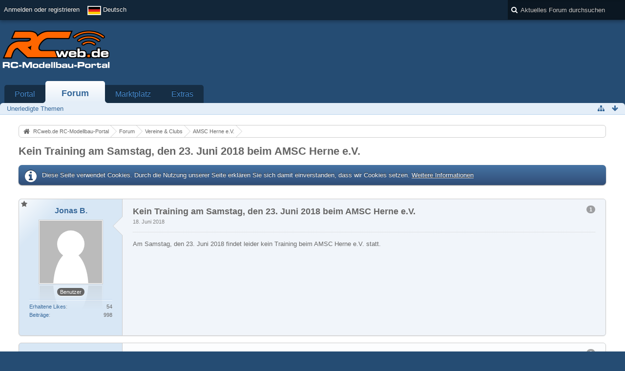

--- FILE ---
content_type: text/html; charset=UTF-8
request_url: https://www.rcweb.de/index.php/Thread/18118-Kein-Training-am-Samstag-den-23-Juni-2018-beim-AMSC-Herne-e-V/?s=b2a84c91b61ac4363c03cb7d6272154cd2ede916
body_size: 12347
content:
<!DOCTYPE html>
<html  dir="ltr" lang="de">

<head>
	<title>Kein Training am Samstag, den 23. Juni 2018 beim AMSC Herne e.V.  - AMSC Herne e.V. - RCweb.de RC-Modellbau-Portal</title>
	
	<base href="https://www.rcweb.de/" />
<meta charset="utf-8" />
<meta name="viewport" content="width=device-width, initial-scale=1" />
<meta name="format-detection" content="telephone=no" />
<meta name="description" content="Am Samstag, den 23. Juni 2018 findet leider kein Training beim AMSC Herne e.V. statt." />
<meta name="keywords" content="RC, RCweb, rcweb, Forum, RC-Car, Modellbau, Ferngesteuert, RC-Modellbau, Autos, Hobby, LRP, Yokomo, Robbe, Xray" />
<meta property="og:site_name" content="RCweb.de RC-Modellbau-Portal" />
<meta property="og:title" content="Kein Training am Samstag, den 23. Juni 2018 beim AMSC Herne e.V. - RCweb.de RC-Modellbau-Portal" />
<meta property="og:url" content="https://www.rcweb.de/index.php/Thread/18118-Kein-Training-am-Samstag-den-23-Juni-2018-beim-AMSC-Herne-e-V/" />
<meta property="og:type" content="article" />
<meta property="og:description" content="Am Samstag, den 23. Juni 2018 findet leider kein Training beim AMSC Herne e.V. statt." />
        <!-- twitter app card start-->
        <!-- https://dev.twitter.com/docs/cards/types/app-card -->
        <meta name="twitter:card" content="app" />
    
        <meta name="twitter:app:id:iphone" content="307880732" />
        <meta name="twitter:app:url:iphone" content="tapatalk://www.rcweb.de/?location=index" />
        <meta name="twitter:app:id:ipad" content="307880732" />
        <meta name="twitter:app:url:ipad" content="tapatalk://www.rcweb.de/?location=index" />
        
        <meta name="twitter:app:id:googleplay" content="com.quoord.tapatalkpro.activity" />
        <meta name="twitter:app:url:googleplay" content="tapatalk://www.rcweb.de/?location=index" />
        
    <!-- twitter app card -->
    
<!-- Stylesheets -->
<link rel="stylesheet" type="text/css" href="https://www.rcweb.de/wcf/style/style-3.css?m=1687520937" />


<script>
	//<![CDATA[
	var SID_ARG_2ND	= '&s=9a059f4ed14c2cced478c04f5dedbcc196e7f840';
	var WCF_PATH = 'https://www.rcweb.de/wcf/';
	var SECURITY_TOKEN = '2332fd391ed93f5a1a8311697b1b346b331152ff';
	var LANGUAGE_ID = 1;
	var TIME_NOW = 1767174906;
	var URL_LEGACY_MODE = true;
	//]]>
</script>
<script src="https://www.rcweb.de/wcf/js/3rdParty/jquery.min.js?v=1668670597"></script>
<script src="https://www.rcweb.de/wcf/js/3rdParty/jquery-ui.min.js?v=1668670597"></script>

<script src="https://www.rcweb.de/wcf/js/WCF.Combined.min.js?v=1668670597"></script>






<noscript>
	<style type="text/css">
		.jsOnly {
			display: none !important;
		}
		
		.noJsOnly {
			display: block !important;
		}
	</style>
</noscript>




	
	
	








<!-- Icons -->
<link rel="icon" href="https://www.rcweb.de/wcf/images/favicon.ico" type="image/x-icon" />
<link rel="apple-touch-icon" href="https://www.rcweb.de/wcf/images/apple-touch-icon.png" />


	
			<link rel="canonical" href="https://www.rcweb.de/index.php/Thread/18118-Kein-Training-am-Samstag-den-23-Juni-2018-beim-AMSC-Herne-e-V/?s=9a059f4ed14c2cced478c04f5dedbcc196e7f840" />
	
	
	
</head>

<body id="tplThread" data-template="thread" data-application="wbb">


<a id="top"></a>



<header id="pageHeader" class="layoutFluid">
	<div>
		<nav id="topMenu" class="userPanel">
			<div class="layoutFluid">
									<ul class="userPanelItems">
						<!-- login box -->
		<li id="userLogin">
			<a class="loginLink" href="https://www.rcweb.de/index.php/Login/?s=9a059f4ed14c2cced478c04f5dedbcc196e7f840">Anmelden oder registrieren</a>
			<div id="loginForm" style="display: none;">
								
				<form method="post" action="https://www.rcweb.de/index.php/Login/?s=9a059f4ed14c2cced478c04f5dedbcc196e7f840">
					<fieldset>
												
						<dl>
							<dt><label for="username">Benutzername oder E-Mail-Adresse</label></dt>
							<dd>
								<input type="text" id="username" name="username" value="" required="required" class="long" />
							</dd>
						</dl>
						
													<dl>
								<dt>Sind Sie bereits registriert?</dt>
								<dd>
									<label><input type="radio" name="action" value="register" /> Nein, ich möchte mich jetzt registrieren.</label>
									<label><input type="radio" name="action" value="login" checked="checked" /> Ja, mein Kennwort lautet:</label>
								</dd>
							</dl>
												
						<dl>
							<dt><label for="password">Kennwort</label></dt>
							<dd>
								<input type="password" id="password" name="password" value="" class="long" />
							</dd>
						</dl>
						
													<dl>
								<dt></dt>
								<dd><label><input type="checkbox" id="useCookies" name="useCookies" value="1" checked="checked" /> Dauerhaft angemeldet bleiben</label></dd>
							</dl>
												
						
						
						<div class="formSubmit">
							<input type="submit" id="loginSubmitButton" name="submitButton" value="Anmelden" accesskey="s" />
							<a class="button" href="https://www.rcweb.de/index.php/LostPassword/?s=9a059f4ed14c2cced478c04f5dedbcc196e7f840"><span>Kennwort vergessen</span></a>
							<input type="hidden" name="url" value="/index.php/Thread/18118-Kein-Training-am-Samstag-den-23-Juni-2018-beim-AMSC-Herne-e-V/?s=b2a84c91b61ac4363c03cb7d6272154cd2ede916" />
							<input type="hidden" name="t" value="2332fd391ed93f5a1a8311697b1b346b331152ff" />						</div>
					</fieldset>
					
									</form>
			</div>
			
			
		</li>
				<li id="pageLanguageContainer">
			
		</li>
					</ul>
				
				
				
				
<aside id="search" class="searchBar dropdown" data-disable-auto-focus="true">
	<form method="post" action="https://www.rcweb.de/index.php/Search/?types%5B%5D=com.woltlab.wbb.post&amp;boardIDs%5B%5D=42&amp;s=9a059f4ed14c2cced478c04f5dedbcc196e7f840">
		<input type="search" name="q" placeholder="Aktuelles Forum durchsuchen" autocomplete="off" required="required" value="" class="dropdownToggle" data-toggle="search" />
		
		<ul class="dropdownMenu">
							<li class="dropdownText">
					<label><input type="checkbox" name="subjectOnly" value="1" /> Nur Betreff durchsuchen</label><label><input type="checkbox" name="findThreads" value="1" /> Ergebnisse als Themen anzeigen</label>
				</li>
				<li class="dropdownDivider"></li>
			
			<li><a href="https://www.rcweb.de/index.php/Search/?types%5B%5D=com.woltlab.wbb.post&amp;boardIDs%5B%5D=42&amp;s=9a059f4ed14c2cced478c04f5dedbcc196e7f840">Erweiterte Suche</a></li>
		</ul>
		
		<input type="hidden" name="types[]" value="com.woltlab.wbb.post" /><input type="hidden" name="boardIDs[]" value="42" />		<input type="hidden" name="t" value="2332fd391ed93f5a1a8311697b1b346b331152ff" />	</form>
</aside>

	
			</div>
		</nav>
		
		<div id="logo" class="logo">
						
			<a href="https://www.rcweb.de/?s=9a059f4ed14c2cced478c04f5dedbcc196e7f840">
									<img src="https://www.rcweb.de/wcf/images/rcweb_logon.png" alt="" />
											</a>
		</div>

		<div class="revive-wrapper">
			<div class="revive">

			    <div  class="ba_desktop">
                                <ins   data-revive-zoneid="1" data-revive-id="f406a73950cf985d7757acc2918f4759"></ins>
                            </div>
                            <div class="ba_mobil">
                                <ins  data-revive-zoneid="16" data-revive-id="f406a73950cf985d7757acc2918f4759"></ins>
                            </div>
                            <script async src="//www.leaf.rcweb.de/delivery/asyncjs.php"></script>

			</div>
		</div>
		
				
			<nav id="mainMenu" class="mainMenu jsMobileNavigation" data-button-label="Navigation">
		<ul>
							<li data-menu-item="wcf.header.menu.portal">
					<a href="https://www.rcweb.de/?s=9a059f4ed14c2cced478c04f5dedbcc196e7f840">Portal</a>
									</li>
							<li class="active" data-menu-item="wbb.header.menu.board">
					<a href="https://www.rcweb.de/index.php/BoardList/?s=9a059f4ed14c2cced478c04f5dedbcc196e7f840">Forum</a>
											<ul class="invisible">
															<li><a href="https://www.rcweb.de/index.php/BoardQuickSearch/?mode=undoneThreads&amp;s=9a059f4ed14c2cced478c04f5dedbcc196e7f840"><span>Unerledigte Themen</span></a></li>
														
						</ul>
									</li>
							<li data-menu-item="marketplace.header.menu.marketplace">
					<a href="https://www.rcweb.de/marketplace/index.php/Marketplace/?s=9a059f4ed14c2cced478c04f5dedbcc196e7f840">Marktplatz</a>
									</li>
							<li data-menu-item="wcf.page.extras">
					<a href="https://www.rcweb.de/index.php/Extras/?s=9a059f4ed14c2cced478c04f5dedbcc196e7f840">Extras</a>
									</li>
					</ul>
	</nav>
		
		
		
		<nav class="navigation navigationHeader">
							<ul class="navigationMenuItems">
							<li data-menu-item="wbb.header.menu.board.undoneThreads"><a href="https://www.rcweb.de/index.php/BoardQuickSearch/?mode=undoneThreads&amp;s=9a059f4ed14c2cced478c04f5dedbcc196e7f840"><span>Unerledigte Themen</span></a></li>
						
		</ul>
						
			<ul class="navigationIcons">
				<li id="toBottomLink"><a href="https://www.rcweb.de/index.php/Thread/18118-Kein-Training-am-Samstag-den-23-Juni-2018-beim-AMSC-Herne-e-V/?s=b2a84c91b61ac4363c03cb7d6272154cd2ede916#bottom" title="Zum Seitenende" class="jsTooltip"><span class="icon icon16 icon-arrow-down"></span> <span class="invisible">Zum Seitenende</span></a></li>
				<li id="sitemap" class="jsOnly"><a href="#" title="Schnellnavigation" class="jsTooltip"><span class="icon icon16 icon-sitemap"></span> <span class="invisible">Schnellnavigation</span></a></li>
													</ul>
		</nav>
	</div>
</header>



<div id="main" class="layoutFluid">
	<div>
		<div>
						
																				
			<section id="content" class="content">
								
								
					<nav class="breadcrumbs marginTop">
		<ul>
			<li title="RCweb.de RC-Modellbau-Portal" itemscope="itemscope" itemtype="http://data-vocabulary.org/Breadcrumb">
						<a href="https://www.rcweb.de/?s=9a059f4ed14c2cced478c04f5dedbcc196e7f840" itemprop="url"><span itemprop="title">RCweb.de RC-Modellbau-Portal</span></a> <span class="pointer"><span>&raquo;</span></span>
					</li>
									<li title="Forum" itemscope="itemscope" itemtype="http://data-vocabulary.org/Breadcrumb">
						<a href="https://www.rcweb.de/index.php/BoardList/?s=9a059f4ed14c2cced478c04f5dedbcc196e7f840" itemprop="url"><span itemprop="title">Forum</span></a> <span class="pointer"><span>&raquo;</span></span>
					</li>
									<li title="Vereine &amp; Clubs" itemscope="itemscope" itemtype="http://data-vocabulary.org/Breadcrumb">
						<a href="https://www.rcweb.de/index.php/Board/11-Vereine-Clubs/?s=9a059f4ed14c2cced478c04f5dedbcc196e7f840" itemprop="url"><span itemprop="title">Vereine &amp; Clubs</span></a> <span class="pointer"><span>&raquo;</span></span>
					</li>
									<li title="AMSC Herne e.V." itemscope="itemscope" itemtype="http://data-vocabulary.org/Breadcrumb">
						<a href="https://www.rcweb.de/index.php/Board/42-AMSC-Herne-e-V/?s=9a059f4ed14c2cced478c04f5dedbcc196e7f840" itemprop="url"><span itemprop="title">AMSC Herne e.V.</span></a> <span class="pointer"><span>&raquo;</span></span>
					</li>
		</ul>
	</nav>

<header class="boxHeadline marginTop wbbThread labeledHeadline" data-thread-id="18118" data-is-link="0">
	<h1>
						
		<a href="https://www.rcweb.de/index.php/Thread/18118-Kein-Training-am-Samstag-den-23-Juni-2018-beim-AMSC-Herne-e-V/?s=9a059f4ed14c2cced478c04f5dedbcc196e7f840">Kein Training am Samstag, den 23. Juni 2018 beim AMSC Herne e.V.</a>
	</h1>
	
			<ul class="statusIcons"></ul>
	

	
		
	
</header>

<div class="userNotice">
		
			<p class="info">Diese Seite verwendet Cookies. Durch die Nutzung unserer Seite erklären Sie sich damit einverstanden, dass wir Cookies setzen. <a href="https://www.rcweb.de/index.php/CookiePolicy/?s=9a059f4ed14c2cced478c04f5dedbcc196e7f840">Weitere Informationen</a></p>
		
		
	<noscript>
		<p class="warning">In Ihrem Webbrowser ist JavaScript deaktiviert. Um alle Funktionen dieser Website nutzen zu können, muss JavaScript aktiviert sein.</p>
	</noscript>
	
		
		
		</div>




<div class="contentNavigation">
		
	<nav>
		<ul class="jsThreadInlineEditorContainer" data-thread-id="18118" data-is-closed="0" data-is-sticky="0" data-is-disabled="0">
												
		</ul>
	</nav>
</div>

<div class="marginTop">
	<ul class="wbbThreadPostList messageList jsClipboardContainer" data-type="com.woltlab.wbb.post">
										
			
	
	
			<li id="post214685" class="marginTop messageGroupStarter">
			<article class="wbbPost message messageSidebarOrientationLeft dividers jsClipboardObject jsMessage userOnlineGroupMarking18"
				data-object-id="214685" data-post-id="214685" data-can-edit="0" data-can-edit-inline="0"
								data-object-type="com.woltlab.wbb.likeablePost" data-like-liked="" data-like-likes="0" data-like-dislikes="0" data-like-users='{ }' data-user-id="502">
				
				<div>
						
<aside class="messageSidebar member" itemscope="itemscope" itemtype="http://data-vocabulary.org/Person">
	<div>
								
			<header>
				<h2 class="username">
					<a href="https://www.rcweb.de/index.php/User/502-Jonas-B/?s=9a059f4ed14c2cced478c04f5dedbcc196e7f840" class="userLink" data-user-id="502" rel="author">
						<span itemprop="name">Jonas B.</span>
					</a>
									</h2>
				
				
			</header>
			
												<div class="userAvatar">
												<a href="https://www.rcweb.de/index.php/User/502-Jonas-B/?s=9a059f4ed14c2cced478c04f5dedbcc196e7f840" class="framed"><img itemprop="photo" src="https://www.rcweb.de/wcf/images/avatars/avatar-default.svg" style="width: 128px; height: 128px" alt="" class="userAvatarImage" /></a>
						
											</div>
										
												<div class="userTitle">
						<p class="badge userTitleBadge" itemprop="title">Benutzer</p>
					</div>
															
		
		
									<div class="userCredits">
					<dl class="plain dataList">
						<dt><a href="https://www.rcweb.de/index.php/User/502-Jonas-B/?s=9a059f4ed14c2cced478c04f5dedbcc196e7f840#likes" class="jsTooltip" title="Erhaltene Likes von Jonas B. anzeigen">Erhaltene Likes</a></dt>
								<dd>54</dd>
														
															<dt><a href="https://www.rcweb.de/index.php/Search/?types%5B%5D=com.woltlab.wbb.post&amp;userID=502&amp;s=9a059f4ed14c2cced478c04f5dedbcc196e7f840" title="Beiträge von Jonas B. anzeigen" class="jsTooltip">Beiträge</a></dt>
	<dd>998</dd>
					</dl>
				</div>
			
				
		
	</div>
</aside>
					
					<section class="messageContent">
						<div>
							<header class="messageHeader">
								<ul class="messageQuickOptions">
																		
																			<li><a href="https://www.rcweb.de/index.php/Thread/18118-Kein-Training-am-Samstag-den-23-Juni-2018-beim-AMSC-Herne-e-V/?postID=214685#post214685" class="badge jsTooltip jsButtonShare" title="Teilen" data-link-title="Kein Training am Samstag, den 23. Juni 2018 beim AMSC Herne e.V.">1</a></li>
																		
																	</ul>
								
								<div class="messageHeadline">
									<h1>Kein Training am Samstag, den 23. Juni 2018 beim AMSC Herne e.V.</h1>									<p>
										<a href="https://www.rcweb.de/index.php/Thread/18118-Kein-Training-am-Samstag-den-23-Juni-2018-beim-AMSC-Herne-e-V/?postID=214685#post214685" class="permalink"><time datetime="2018-06-18T10:29:17+02:00" class="datetime" data-timestamp="1529310557" data-date="18. Juni 2018" data-time="10:29" data-offset="7200">18. Juni 2018, 10:29</time></a>
									</p>
								</div>
								
																
								
							</header>
							
							<div class="messageBody">
								<div>
																		
									
									
									<div class="messageText">
																				
										Am Samstag, den 23. Juni 2018 findet leider kein Training beim AMSC Herne e.V. statt.									</div>
									
									
								</div>
								
																
																
																
								<div class="messageFooter">
																		
																		
																		
																		
									
								</div>
								
								<footer class="messageOptions">
									<nav class="jsMobileNavigation buttonGroupNavigation">
										<ul class="smallButtons buttonGroup">
																																	<li class="jsQuoteMessage" data-object-id="214685" data-is-quoted="0"><a rel="nofollow" href="https://www.rcweb.de/index.php/PostAdd/18118/?quoteMessageID=214685&amp;s=9a059f4ed14c2cced478c04f5dedbcc196e7f840" title="Zitieren" class="button jsTooltip"><span class="icon icon16 icon-quote-left"></span> <span class="invisible">Zitieren</span></a></li>
											<li class="jsReportPost jsOnly" data-object-id="214685"><a href="#" title="Inhalt melden" class="button jsTooltip"><span class="icon icon16 icon-warning-sign"></span> <span class="invisible">Inhalt melden</span></a></li>																						
											<li class="toTopLink"><a href="https://www.rcweb.de/index.php/Thread/18118-Kein-Training-am-Samstag-den-23-Juni-2018-beim-AMSC-Herne-e-V/?s=b2a84c91b61ac4363c03cb7d6272154cd2ede916#top" title="Zum Seitenanfang" class="button jsTooltip"><span class="icon icon16 icon-arrow-up"></span> <span class="invisible">Zum Seitenanfang</span></a></li>
										</ul>
									</nav>
								</footer>
							</div>
						</div>
					</section>
				</div>
			</article>
		</li>
		
	
	
		
					
				
	
	
			<li id="post214689" class="marginTop">
			<article class="wbbPost message messageSidebarOrientationLeft dividers jsClipboardObject jsMessage userOnlineGroupMarking18"
				data-object-id="214689" data-post-id="214689" data-can-edit="0" data-can-edit-inline="0"
								data-object-type="com.woltlab.wbb.likeablePost" data-like-liked="" data-like-likes="0" data-like-dislikes="0" data-like-users='{ }' data-user-id="46">
				
				<div>
					
<aside class="messageSidebar member" itemscope="itemscope" itemtype="http://data-vocabulary.org/Person">
	<div>
								
			<header>
				<h2 class="username">
					<a href="https://www.rcweb.de/index.php/User/46-Conehead/?s=9a059f4ed14c2cced478c04f5dedbcc196e7f840" class="userLink" data-user-id="46" rel="author">
						<span itemprop="name">Conehead</span>
					</a>
									</h2>
				
				
			</header>
			
												<div class="userAvatar">
												<a href="https://www.rcweb.de/index.php/User/46-Conehead/?s=9a059f4ed14c2cced478c04f5dedbcc196e7f840" class="framed"><img itemprop="photo" src="https://www.rcweb.de/wcf/images/avatars/a1/5-a1e04c0e41323b094bcbeb2e1ccbf3375f8bf746.jpg" style="width: 80px; height: 60px" alt="" class="userAvatarImage" /></a>
						
											</div>
										
												<div class="userTitle">
						<p class="badge userTitleBadge" itemprop="title">Benutzer</p>
					</div>
															
		
		
									<div class="userCredits">
					<dl class="plain dataList">
						<dt><a href="https://www.rcweb.de/index.php/User/46-Conehead/?s=9a059f4ed14c2cced478c04f5dedbcc196e7f840#likes" class="jsTooltip" title="Erhaltene Likes von Conehead anzeigen">Erhaltene Likes</a></dt>
								<dd>64</dd>
														
															<dt><a href="https://www.rcweb.de/index.php/Search/?types%5B%5D=com.woltlab.wbb.post&amp;userID=46&amp;s=9a059f4ed14c2cced478c04f5dedbcc196e7f840" title="Beiträge von Conehead anzeigen" class="jsTooltip">Beiträge</a></dt>
	<dd>1.928</dd>
					</dl>
				</div>
			
				
		
	</div>
</aside>
					
					<section class="messageContent">
						<div>
							<header class="messageHeader">
								<ul class="messageQuickOptions">
																		
																			<li><a href="https://www.rcweb.de/index.php/Thread/18118-Kein-Training-am-Samstag-den-23-Juni-2018-beim-AMSC-Herne-e-V/?postID=214689#post214689" class="badge jsTooltip jsButtonShare" title="Teilen" data-link-title="Kein Training am Samstag, den 23. Juni 2018 beim AMSC Herne e.V.">2</a></li>
																		
																	</ul>
								
								<div class="messageHeadline">
																		<p>
										<a href="https://www.rcweb.de/index.php/Thread/18118-Kein-Training-am-Samstag-den-23-Juni-2018-beim-AMSC-Herne-e-V/?postID=214689#post214689" class="permalink"><time datetime="2018-06-19T17:55:33+02:00" class="datetime" data-timestamp="1529423733" data-date="19. Juni 2018" data-time="17:55" data-offset="7200">19. Juni 2018, 17:55</time></a>
									</p>
								</div>
								
																
								
							</header>
							
							<div class="messageBody">
								<div>
																		
									
									
									<div class="messageText">
																				
										<img src="https://www.rcweb.de/wcf/images/smilies/sad.png" alt=":(" />									</div>
									
									
								</div>
								
																
																	<div class="messageSignature">
										<div><span style="font-size: 10pt"><span style="color: #0000CD"><span style="font-family: comic sans ms"></span></span></span><span style="color: #FF8C00"><span style="font-size: 10pt"><span style="font-family: comic sans ms,cursive"></span></span></span><span style="color: #000000"><span style="font-size: 10pt"><span style="font-family: comic sans ms,cursive"></span></span></span><span style="color: #000000"><span style="font-size: 10pt"><span style="font-family: comic sans ms,cursive"></span></span></span><span style="color: #0000CD"><span style="font-family: Comic Sans MS, cursive">Tamiya TT-01E</span></span><br />
<span style="color: #000000"><span style="font-size: 10pt"><span style="font-family: comic sans ms,cursive"></span></span></span><span style="font-family: comic sans ms,cursive"><span style="color: #000000"><span style="font-size: 10pt"></span></span></span><span style="color: #0000FF"><span style="font-family: Comic Sans MS, cursive"></span></span><br />
<span style="font-family: Comic Sans MS,cursive"><span style="color: #000080"><br />
</span><br />
</span><br />
<br />
<a href="http://www.amsc-herne.de" class="externalURL" rel="nofollow">amsc-herne.de</a> <span style="color: #000080"><span style="font-family: trebuchet ms,helvetica,sans-serif"></span></span></div>
									</div>
																
																
								<div class="messageFooter">
																		
																		
																		
																		
									
								</div>
								
								<footer class="messageOptions">
									<nav class="jsMobileNavigation buttonGroupNavigation">
										<ul class="smallButtons buttonGroup">
																																	<li class="jsQuoteMessage" data-object-id="214689" data-is-quoted="0"><a rel="nofollow" href="https://www.rcweb.de/index.php/PostAdd/18118/?quoteMessageID=214689&amp;s=9a059f4ed14c2cced478c04f5dedbcc196e7f840" title="Zitieren" class="button jsTooltip"><span class="icon icon16 icon-quote-left"></span> <span class="invisible">Zitieren</span></a></li>
											<li class="jsReportPost jsOnly" data-object-id="214689"><a href="#" title="Inhalt melden" class="button jsTooltip"><span class="icon icon16 icon-warning-sign"></span> <span class="invisible">Inhalt melden</span></a></li>																						
											<li class="toTopLink"><a href="https://www.rcweb.de/index.php/Thread/18118-Kein-Training-am-Samstag-den-23-Juni-2018-beim-AMSC-Herne-e-V/?s=b2a84c91b61ac4363c03cb7d6272154cd2ede916#top" title="Zum Seitenanfang" class="button jsTooltip"><span class="icon icon16 icon-arrow-up"></span> <span class="invisible">Zum Seitenanfang</span></a></li>
										</ul>
									</nav>
								</footer>
							</div>
						</div>
					</section>
				</div>
			</article>
		</li>
		
	
	
		
					
				</ul>
</div>

<div class="contentNavigation">
		
	
	
	<nav class="jsClipboardEditor" data-types="[ 'com.woltlab.wbb.post' ]"></nav>
</div>

	<div class="container marginTop">
		<ul class="containerList infoBoxList">
			<li class="box32 jsOnly shareInfoBox">
						<span class="icon icon32 icon-link"></span>
						
						<div>
							<div class="containerHeadline">
								<h3>Teilen</h3>
							</div>
							
							<div class="messageShareButtons jsOnly">
	<ul>
		<li class="jsShareFacebook">
			<a>
				<span class="icon icon32 icon-facebook-sign jsTooltip" title="Facebook"></span>
				<span class="invisible">Facebook</span>
			</a>
			<span class="badge" style="display: none">0</span>
		</li>
		<li class="jsShareTwitter">
			<a>
				<span class="icon icon32 icon-twitter-sign jsTooltip" title="Twitter"></span>
				<span class="invisible">Twitter</span>
			</a>
			<span class="badge" style="display: none">0</span>
		</li>
		<li class="jsShareGoogle">
			<a>
				<span class="icon icon32 icon-google-plus-sign jsTooltip" title="Google Plus"></span>
				<span class="invisible">Google Plus</span>
			</a>
			<span class="badge" style="display: none">0</span>
		</li>
		<li class="jsShareReddit">
			<a>
				<span class="icon icon32 fa-reddit-square jsTooltip" title="Reddit"></span>
				<span class="invisible">Reddit</span>
			</a>
			<span class="badge" style="display: none">0</span>
		</li>
		
		
	</ul>
	
	
</div>
						</div>
					</li>
		</ul>
	</div>


									
					<nav class="breadcrumbs marginTop">
		<ul>
			<li title="RCweb.de RC-Modellbau-Portal">
						<a href="https://www.rcweb.de/?s=9a059f4ed14c2cced478c04f5dedbcc196e7f840"><span>RCweb.de RC-Modellbau-Portal</span></a> <span class="pointer"><span>&raquo;</span></span>
					</li>
									<li title="Forum">
						<a href="https://www.rcweb.de/index.php/BoardList/?s=9a059f4ed14c2cced478c04f5dedbcc196e7f840"><span>Forum</span></a> <span class="pointer"><span>&raquo;</span></span>
					</li>
									<li title="Vereine &amp; Clubs">
						<a href="https://www.rcweb.de/index.php/Board/11-Vereine-Clubs/?s=9a059f4ed14c2cced478c04f5dedbcc196e7f840"><span>Vereine &amp; Clubs</span></a> <span class="pointer"><span>&raquo;</span></span>
					</li>
									<li title="AMSC Herne e.V.">
						<a href="https://www.rcweb.de/index.php/Board/42-AMSC-Herne-e-V/?s=9a059f4ed14c2cced478c04f5dedbcc196e7f840"><span>AMSC Herne e.V.</span></a> <span class="pointer"><span>&raquo;</span></span>
					</li>
		</ul>
	</nav>
				
							</section>
			
					</div>
	</div>
</div>

<footer id="pageFooter" class="layoutFluid footer">
	<div>
		<nav id="footerNavigation" class="navigation navigationFooter">
				<ul class="navigationMenuItems">
					<li data-menu-item="wcf.page.privacyPolicy"><a href="https://www.rcweb.de/index.php/PrivacyPolicy/?s=9a059f4ed14c2cced478c04f5dedbcc196e7f840">Datenschutzerklärung</a></li>
					<li data-menu-item="wcf.footer.menu.legalNotice"><a href="https://www.rcweb.de/index.php/LegalNotice/?s=9a059f4ed14c2cced478c04f5dedbcc196e7f840">Impressum</a></li>
			</ul>
			
			<ul class="navigationIcons">
				<li id="toTopLink" class="toTopLink"><a href="https://www.rcweb.de/index.php/Thread/18118-Kein-Training-am-Samstag-den-23-Juni-2018-beim-AMSC-Herne-e-V/?s=b2a84c91b61ac4363c03cb7d6272154cd2ede916#top" title="Zum Seitenanfang" class="jsTooltip"><span class="icon icon16 icon-arrow-up"></span> <span class="invisible">Zum Seitenanfang</span></a></li>
				
			</ul>
			
			<ul class="navigationItems">
									<li title="(UTC+01:00) Amsterdam, Berlin, Bern, Rom, Stockholm, Wien"><p><span class="icon icon16 icon-time"></span> <span>31. Dezember 2025, 10:55</span></p></li>
								
			</ul>
		</nav>
		
		<div class="footerContent">


		           <div  class="ba_desktop">
                                <ins data-revive-zoneid="11" data-revive-id="f406a73950cf985d7757acc2918f4759"></ins>
                            </div>
                            <div class="ba_mobil">
                                <ins  data-revive-zoneid="17" data-revive-id="f406a73950cf985d7757acc2918f4759"></ins>
                            </div>
                            <script async src="//www.leaf.rcweb.de/delivery/asyncjs.php"></script>


						
						
			<address class="copyright marginTop"><a href="http://www.woltlab.com/de/">Forensoftware: <strong>Burning Board&reg; 4.1.21</strong>, entwickelt von <strong>WoltLab&reg; GmbH</strong></a></address>		</div>
		
			</div>
</footer>

<script>if (typeof(tapatalkDetect) == "function") tapatalkDetect();</script>

<script>
	WCF.User.init(0, '');
	
	WCF.Language.addObject({
		'__days': [ 'Sonntag', 'Montag', 'Dienstag', 'Mittwoch', 'Donnerstag', 'Freitag', 'Samstag' ],
		'__daysShort': [ 'So', 'Mo', 'Di', 'Mi', 'Do', 'Fr', 'Sa' ],
		'__months': [ 'Januar', 'Februar', 'März', 'April', 'Mai', 'Juni', 'Juli', 'August', 'September', 'Oktober', 'November', 'Dezember' ], 
		'__monthsShort': [ 'Jan', 'Feb', 'Mrz', 'Apr', 'Mai', 'Jun', 'Jul', 'Aug', 'Sep', 'Okt', 'Nov', 'Dez' ],
		'wcf.clipboard.item.unmarkAll': 'Demarkieren',
		'wcf.date.relative.now': 'Vor einem Moment',
		'wcf.date.relative.minutes': 'Vor {if $minutes > 1}{#$minutes} Minuten{else}einer Minute{\/if}',
		'wcf.date.relative.hours': 'Vor {if $hours > 1}{#$hours} Stunden{else}einer Stunde{\/if}',
		'wcf.date.relative.pastDays': '{if $days > 1}{$day}{else}Gestern{\/if}, {$time}',
		'wcf.date.dateFormat': 'j. F Y',
		'wcf.date.dateTimeFormat': '%date%, %time%',
		'wcf.date.shortDateTimeFormat': '%date%',
		'wcf.date.hour': 'Stunde',
		'wcf.date.minute': 'Minute',
		'wcf.date.timeFormat': 'H:i',
		'wcf.date.firstDayOfTheWeek': '1',
		'wcf.global.button.add': 'Hinzufügen',
		'wcf.global.button.cancel': 'Abbrechen',
		'wcf.global.button.close': 'Schließen',
		'wcf.global.button.collapsible': 'Auf- und Zuklappen',
		'wcf.global.button.delete': 'Löschen',
		'wcf.global.button.disable': 'Deaktivieren',
		'wcf.global.button.disabledI18n': 'einsprachig',
		'wcf.global.button.edit': 'Bearbeiten',
		'wcf.global.button.enable': 'Aktivieren',
		'wcf.global.button.hide': 'Ausblenden',
		'wcf.global.button.next': 'Weiter »',
		'wcf.global.button.preview': 'Vorschau',
		'wcf.global.button.reset': 'Zurücksetzen',
		'wcf.global.button.save': 'Speichern',
		'wcf.global.button.search': 'Suche',
		'wcf.global.button.submit': 'Absenden',
		'wcf.global.button.upload': 'Hochladen',
		'wcf.global.confirmation.cancel': 'Abbrechen',
		'wcf.global.confirmation.confirm': 'OK',
		'wcf.global.confirmation.title': 'Bestätigung erforderlich',
		'wcf.global.decimalPoint': ',',
		'wcf.global.error.timeout': 'Keine Antwort vom Server erhalten, Anfrage wurde abgebrochen.',
		'wcf.global.form.error.empty': 'Bitte füllen Sie dieses Eingabefeld aus.',
		'wcf.global.form.error.greaterThan': 'Der eingegebene Wert muss größer sein als {#$greaterThan}.',
		'wcf.global.form.error.lessThan': 'Der eingegebene Wert muss kleiner sein als {#$lessThan}.',
		'wcf.global.language.noSelection': 'Keine Auswahl',
		'wcf.global.loading': 'Lädt …',
		'wcf.global.page.jumpTo': 'Gehe zu Seite',
		'wcf.global.page.jumpTo.description': 'Geben Sie einen Wert zwischen „1“ und „#pages#“ ein.',
		'wcf.global.page.pageNavigation': 'Navigation',
		'wcf.global.page.next': 'Nächste Seite',
		'wcf.global.page.previous': 'Vorherige Seite',
		'wcf.global.pageDirection': 'ltr',
		'wcf.global.reason': 'Begründung',
		'wcf.global.sidebar.hideLeftSidebar': '',
		'wcf.global.sidebar.hideRightSidebar': '',
		'wcf.global.sidebar.showLeftSidebar': '',
		'wcf.global.sidebar.showRightSidebar': '',
		'wcf.global.success': 'Die Aktion wurde erfolgreich ausgeführt.',
		'wcf.global.success.add': 'Der Eintrag wurde gespeichert.',
		'wcf.global.success.edit': 'Ihre Änderungen wurden gespeichert.',
		'wcf.global.thousandsSeparator': '.',
		'wcf.page.pagePosition': 'Seite {#$pageNo} von {#$pages}',
		'wcf.page.sitemap': 'Schnellnavigation',
		'wcf.style.changeStyle': 'Stil ändern',
		'wcf.user.activityPoint': 'Punkte',
		'wcf.style.changeStyle': 'Stil ändern',
		'wcf.user.panel.markAllAsRead': 'Alle als gelesen markieren',
		'wcf.user.panel.markAsRead': 'Als gelesen markieren',
		'wcf.user.panel.settings': 'Einstellungen',
		'wcf.user.panel.showAll': 'Alle anzeigen'
					,'wcf.like.button.like': 'Gefällt mir',
			'wcf.like.button.dislike': 'Gefällt mir nicht',
			'wcf.like.tooltip': '{if $likes}{#$likes} Like{if $likes != 1}s{/if}{if $dislikes}, {/if}{/if}{if $dislikes}{#$dislikes} Dislike{if $dislikes != 1}s{/if}{/if}',
			'wcf.like.summary': '{if $others == 0}{@$users.slice(0, -1).join(", ")}{if $users.length > 1} und {/if}{@$users.slice(-1)[0]}{else}{@$users.join(", ")} und {if $others == 1}einem{else}{#$others}{/if} weiteren{/if} gefällt das.',
			'wcf.like.details': 'Details'
				
		
	});
	
	new WCF.Date.Time();
	
	WCF.Dropdown.init();
	WCF.System.Mobile.UX.init();
	
	WCF.TabMenu.init();
	WCF.System.FlexibleMenu.init();
</script>
<script>
	//<![CDATA[
	$(function() {
		new WCF.Effect.SmoothScroll();
		new WCF.Effect.BalloonTooltip();
		new WCF.Sitemap();
				WCF.System.PageNavigation.init('.pageNavigation');
		WCF.Date.Picker.init();
		new WCF.User.ProfilePreview();
		new WCF.Notice.Dismiss();
		WCF.User.Profile.ActivityPointList.init();
		
		
		
					new WCF.Action.Proxy({
				autoSend: true,
				data: {
					className: 'wcf\\data\\cronjob\\CronjobAction',
					actionName: 'executeCronjobs'
				},
				showLoadingOverlay: false,
				failure: function() {
					return false;
				}
			});
							new WCF.System.KeepAlive(3540);
				
		if ($.browser.msie) {
			window.onbeforeunload = function() {
				/* Prevent "Back navigation caching" (http://msdn.microsoft.com/en-us/library/ie/dn265017%28v=vs.85%29.aspx) */
			};
		}
		
		$('form[method=get]').attr('method', 'post');
	});
	//]]>
</script>
<!--[IF IE 9]>
<script>
	$(function() {
		function fixButtonTypeIE9() {
			$('button').each(function(index, button) {
				var $button = $(button);
				if (!$button.attr('type')) {
					$button.attr('type', 'button');
				}
			});
		}
		
		WCF.DOMNodeInsertedHandler.addCallback('WCF.FixButtonTypeIE9', fixButtonTypeIE9);
		fixButtonTypeIE9();
	});
</script>
<![ENDIF]-->
<script>
		//<![CDATA[
		var $imageViewer = null;
		$(function() {
			WCF.Language.addObject({
				'wcf.imageViewer.button.enlarge': 'Vollbild-Modus',
				'wcf.imageViewer.button.full': 'Originalversion aufrufen',
				'wcf.imageViewer.seriesIndex': '{x} von {y}',
				'wcf.imageViewer.counter': 'Bild {x} von {y}',
				'wcf.imageViewer.close': 'Schließen',
				'wcf.imageViewer.enlarge': 'Bild direkt anzeigen',
				'wcf.imageViewer.next': 'Nächstes Bild',
				'wcf.imageViewer.previous': 'Vorheriges Bild'
			});
			
			$imageViewer = new WCF.ImageViewer();
		});
		
		// WCF 2.0 compatibility, dynamically fetch slimbox and initialize it with the request parameters
		$.widget('ui.slimbox', {
			_create: function() {
				var self = this;
				head.load('https://www.rcweb.de/wcf/js/3rdParty/slimbox2.min.js', function() {
					self.element.slimbox(self.options);
				});
			}
		});
		//]]>
	</script>
<script>
	WCF.Language.addObject({
		
		'wcf.global.error.title': 'Fehlermeldung'
		
		
		
	});
</script>
<script src="https://www.rcweb.de/js/WBB.min.js?v=1668670597"></script>
<script type="text/javascript" src="https://www.rcweb.de/marketplace/js/Marketplace.min.js?v=1668670597"></script>
<script>
	//<![CDATA[
	$(function() {
		$('.easyAdsContent').click(function(event) {
			console.log(event);
			this._proxy = new WCF.Action.Proxy();
			
			this._proxy.setOption('data', {
				actionName: 'newClick',
				className: 'wcf\\data\\easyads\\banner\\BannerAction',
				parameters: {
					bannerID: $(event.currentTarget).data('bannerId')
				}
			});
			
			this._proxy.sendRequest();
		});
	});
	//]]>
</script>
<script src="https://www.rcweb.de/wcf/js/3rdParty/jquery.cookie.lib.js"></script>
<script>
	//<![CDATA[
	$(function() {
		
		new WBB.Post.Preview();
new Marketplace.Entry.Preview();

	});
	//]]>
</script>
<script src="https://www.rcweb.de/wcf/js/WCF.Infraction.min.js?v=1668670597"></script>
<script>
		//<![CDATA[
		$(function() {
			WCF.Language.addObject({
				'wbb.post.closed': 'Beitrag wurde für Veränderungen gesperrt',
				'wbb.post.copy.title': 'Beiträge kopieren',
				'wbb.post.edit': 'Beitrag bearbeiten',
				'wbb.post.edit.close': 'Bearbeitung verbieten',
				'wbb.post.edit.delete': 'Löschen',
				'wbb.post.edit.delete.confirmMessage': 'Wollen Sie diesen Beitrag wirklich endgültig löschen?',
				'wbb.post.edit.deleteCompletely': 'Endgültig löschen',
				'wbb.post.edit.enable': 'Freischalten',
				'wbb.post.edit.disable': 'Deaktivieren',
				'wbb.post.edit.merge': 'Beiträge zusammenfügen',
				'wbb.post.edit.merge.success': 'Beiträge erfolgreich zusammengefügt',
				'wbb.post.edit.open': 'Bearbeitung erlauben',
				'wbb.post.edit.restore': 'Wiederherstellen',
				'wbb.post.edit.trash.confirmMessage': 'Wollen Sie diesen Beitrag wirklich löschen?',
				'wbb.post.edit.trash.reason': 'Grund (optional)',
				'wbb.post.ipAddress.title': 'IP-Adresse',
				'wbb.post.moderation.redirect': 'Ihr Beitrag unterliegt der Moderation und wird erst nach einer Freischaltung sichtbar.',
				'wbb.post.moveToNewThread': 'In neues Thema verschieben',
				'wbb.thread.closed': 'Geschlossen',
				'wbb.thread.confirmDelete': 'Wenn Sie dieses Thema endgültig löschen, ist dieser Prozess nicht mehr umkehrbar. Wirklich fortfahren?',
				'wbb.thread.confirmTrash': 'Wollen Sie dieses Thema wirklich löschen?',
				'wbb.thread.confirmTrash.reason': 'Begründung (optional)',
				'wbb.thread.edit.advanced': 'Erweitert',
				'wbb.thread.edit.close': 'Schließen',
				'wbb.thread.edit.delete': 'Endgültig löschen',
				'wbb.thread.edit.done': 'Als erledigt markieren',
				'wbb.thread.edit.enable': 'Freischalten',
				'wbb.thread.edit.disable': 'Deaktivieren',
				'wbb.thread.edit.move': 'Verschieben',
				'wbb.thread.edit.moveDestination.error.equalsOrigin': 'Ziel- und Quellforum sind identisch.',
				'wbb.thread.edit.open': 'Öffnen',
				'wbb.thread.edit.removeLink': 'Link entfernen',
				'wbb.thread.edit.restore': 'Wiederherstellen',
				'wbb.thread.edit.scrape': 'Thema lösen',
				'wbb.thread.edit.sticky': 'Oben anheften',
				'wbb.thread.edit.trash': 'Löschen',
				'wbb.thread.edit.undone': 'Als unerledigt markieren',
				'wbb.thread.moved': 'Verschoben',
				'wbb.thread.newPosts': 'Es gibt {if $newPostsCount == 1}einen neuen Beitrag{else}{#$newPostsCount} neue Beiträge{/if} in diesem Thema.',
				'wbb.thread.sticky': 'Angepinnt',
				'wcf.global.worker.completed': 'Aufgabe abgeschlossen',
				'wcf.user.objectWatch.manageSubscription': 'Abonnement verwalten',
				'wcf.message.bbcode.code.copy': 'Inhalt kopieren',
				'wcf.message.error.editorAlreadyInUse': 'Der Editor ist bereits aktiv, beenden Sie die Bearbeitung bevor Sie fortfahren.',
				'wcf.message.share': 'Teilen',
				'wcf.message.share.permalink': 'Permalink',
				'wcf.message.share.permalink.bbcode': 'BBCode',
				'wcf.message.share.permalink.html': 'HTML',
				'wcf.moderation.report.reportContent': 'Inhalt melden',
				'wcf.moderation.report.success': 'Der Inhalt wurde den Moderatoren gemeldet.',
				'wcf.infraction.warn': 'Verwarnen',
				'wcf.infraction.warn.success': 'Der Benutzer wurde erfolgreich verwarnt.',
				'wbb.thread.edit.moveThreads': 'Themen verschieben',
				'wbb.thread.edit': 'Thema bearbeiten',
				'wcf.label.none': 'Keine Auswahl',
				'wbb.thread.done': 'Thema ist als erledigt markiert',
				'wbb.thread.undone': 'Thema ist als unerledigt markiert'
			});
			
													WCF.Language.addObject({
	'wcf.message.quote.insertAllQuotes': 'Alle Zitate einfügen',
	'wcf.message.quote.insertSelectedQuotes': 'Markierte Zitate einfügen',
	'wcf.message.quote.manageQuotes': 'Zitate verwalten',
	'wcf.message.quote.quoteSelected': 'Zitat speichern',
	'wcf.message.quote.quoteAndReply': 'Zitat einfügen',
	'wcf.message.quote.removeAllQuotes': 'Alle Zitate entfernen',
	'wcf.message.quote.removeSelectedQuotes': 'Markierte Zitate entfernen',
	'wcf.message.quote.showQuotes': 'Zitate (#count#)'
});

var $quoteManager = new WCF.Message.Quote.Manager(0, 'text', false, [  ]);
			new WBB.Post.QuoteHandler($quoteManager);
			
			var $collapsedPostLoader = null;
						
			new WBB.Post.Like(0, 1, 1, 1);						
			new WBB.Thread.LastPageHandler(18118, 1529423733, 1);			
						
						
			WCF.Clipboard.init('wbb\\page\\ThreadPage', 0, { }, 18118);
			
							new WCF.Moderation.Report.Content('com.woltlab.wbb.post', '.jsReportPost');
						
						
			new WCF.User.ObjectWatch.Subscribe();
			new WCF.Message.Share.Content();
			new WCF.Message.BBCode.CodeViewer();
		});
		//]]>
	</script>
<script>
				//<![CDATA[
				$(function() {
					WCF.Language.addObject({
						'wcf.user.button.login': 'Anmelden',
						'wcf.user.button.register': 'Registrieren',
						'wcf.user.login': 'Anmeldung'
					});
					new WCF.User.Login(true);
				});
				//]]>
			</script>
<script>
				//<![CDATA[
				$(function() {
					var $languages = {
													'1': {
								iconPath: 'https://www.rcweb.de/wcf/icon/flag/de.svg',
								languageName: 'Deutsch'
							}
						, 							'2': {
								iconPath: 'https://www.rcweb.de/wcf/icon/flag/gb.svg',
								languageName: 'English'
							}
											};
					
					new WCF.Language.Chooser('pageLanguageContainer', 'languageID', 1, $languages, function(item) {
						var $location = window.location.toString().replace(/#.*/, '').replace(/(\?|&)l=[0-9]+/g, '');
						var $delimiter = ($location.indexOf('?') == -1) ? '?' : '&';
						
						window.location = $location + $delimiter + 'l=' + item.data('languageID') + window.location.hash;
					});
				});
				//]]>
			</script>
<script>
		//<![CDATA[
		$(function() {
			new WCF.Search.Message.SearchArea($('#search'));
		});
		//]]>
	</script>
<script>
		//<![CDATA[
		$(function() {
			WCF.Language.addObject({
				'wcf.message.share.facebook': 'Facebook',
				'wcf.message.share.google': 'Google Plus',
				'wcf.message.share.reddit': 'Reddit',
				'wcf.message.share.twitter': 'Twitter',
				'wcf.message.share.privacy': 'Einstellungen zum Teilen'
			});
			var $privacySettings = { 'facebook': false, 'google': false, 'reddit': false, 'twitter': false };
			new WCF.Message.Share.Page(true, $privacySettings);
		});
		//]]>
	</script>

<script type="text/javascript">
    function removeElementsByClass(className) {
        var elements = document.getElementsByClassName(className);
        while (elements.length > 0) {
            elements[0].parentNode.removeChild(elements[0]);
        }
    }

    var width = window.innerWidth ||
        document.documentElement.clientWidth ||
        document.body.clientWidth;


    if (width < 728) {
        console.log("mobil");
        removeElementsByClass('ba_desktop');
    } else {
        removeElementsByClass('ba_mobil');
    }
</script>


<!-- Google tag (gtag.js) --> <script async src="https://www.googletagmanager.com/gtag/js?id=G-2GS965QK8L"></script><script> window.dataLayer = window.dataLayer || []; function gtag(){dataLayer.push(arguments);} gtag('js', new Date()); gtag('config', 'G-2GS965QK8L'); </script>




<a id="bottom"></a>

</body>
</html>